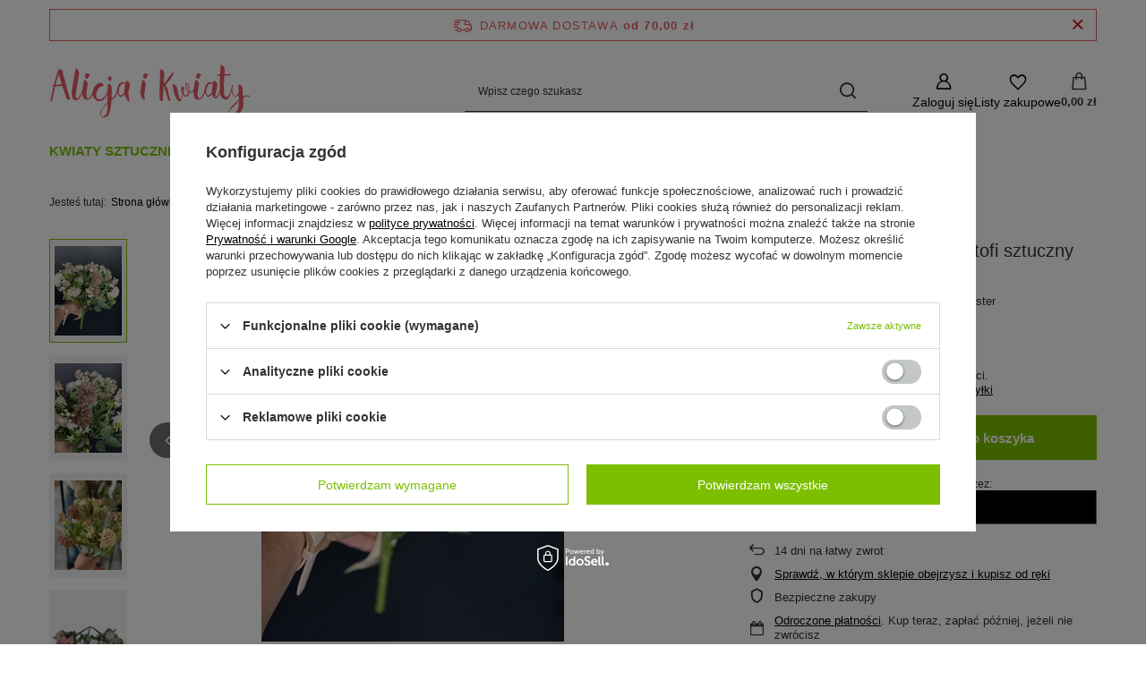

--- FILE ---
content_type: text/html; charset=utf-8
request_url: https://aliflori.pl/ajax/projector.php?action=get&product=788&size=uniw&get=sizeprices,sizeavailability,sizedelivery
body_size: 369
content:
{"sizeprices":{"value":"18.00","price_formatted":"18,00 z\u0142","price_net":"14.63","price_net_formatted":"14,63 z\u0142","vat":"23","worth":"18.00","worth_net":"14.63","worth_formatted":"18,00 z\u0142","worth_net_formatted":"14,63 z\u0142","basket_enable":"y","special_offer":"false","rebate_code_active":"n","priceformula_error":"false"},"sizeavailability":{"delivery_days":"1","delivery_date":"2026-01-28","days":"1","sum":"9","visible":"y","status_description":"Produkt dost\u0119pny w bardzo du\u017cej ilo\u015bci","status_gfx":"\/data\/lang\/pol\/available_graph\/graph_1_4.png","status":"enable","minimum_stock_of_product":"2","shipping_time":{"days":"1","working_days":"1","hours":"0","minutes":"0","time":"2026-01-28 16:00","week_day":"3","week_amount":"0","today":"false"},"delay_time":{"days":"0","hours":"0","minutes":"0","time":"2026-01-27 18:41:11","week_day":"2","week_amount":"0","unknown_delivery_time":"false"}},"sizedelivery":{"undefined":"false","shipping":"9.99","shipping_formatted":"9,99 z\u0142","limitfree":"70.00","limitfree_formatted":"70,00 z\u0142","shipping_change":"9.99","shipping_change_formatted":"9,99 z\u0142","change_type":"up"}}